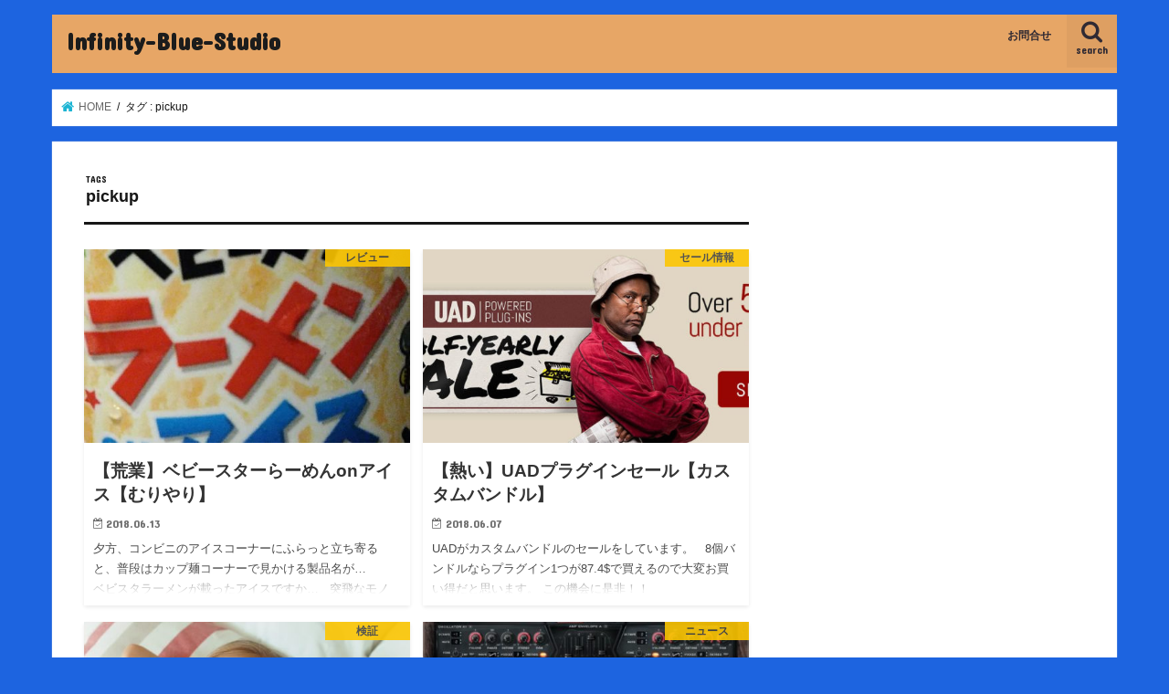

--- FILE ---
content_type: text/html; charset=UTF-8
request_url: https://infinity-blue-studio.com/tag/pickup/
body_size: 13422
content:
<!doctype html>
<html lang="ja"
	prefix="og: https://ogp.me/ns#" >

<head>
<meta charset="utf-8">
<meta http-equiv="X-UA-Compatible" content="IE=edge">

<meta name="HandheldFriendly" content="True">
<meta name="MobileOptimized" content="320">
<meta name="viewport" content="width=device-width, initial-scale=1"/>


<link rel="pingback" href="https://infinity-blue-studio.com/xmlrpc.php">

<!--[if IE]>
<![endif]-->


<meta name="google-site-verification" content="uyqG6ZW2ypmF8dmk5wJ9vNSU31zX9YgvpVfZ_A-KYrs" />


<script async src="//pagead2.googlesyndication.com/
pagead/js/adsbygoogle.js"></script>
<script>
(adsbygoogle = window.adsbygoogle || []).push({
google_ad_client: "pub-5546479717496916",
enable_page_level_ads: true
});
</script>

<script async src="//pagead2.googlesyndication.com/pagead/js/adsbygoogle.js"></script>
<script>
     (adsbygoogle = window.adsbygoogle || []).push({
          google_ad_client: "ca-pub-5546479717496916",
          enable_page_level_ads: true
     });
</script>


		<!-- All in One SEO 4.1.4.5 -->
		<title>pickup | Infinity-Blue-Studio</title>
		<meta name="robots" content="max-image-preview:large" />
		<link rel="canonical" href="https://infinity-blue-studio.com/tag/pickup/" />
		<link rel="next" href="https://infinity-blue-studio.com/tag/pickup/page/2/" />
		<script type="application/ld+json" class="aioseo-schema">
			{"@context":"https:\/\/schema.org","@graph":[{"@type":"WebSite","@id":"https:\/\/infinity-blue-studio.com\/#website","url":"https:\/\/infinity-blue-studio.com\/","name":"Infinity-Blue-Studio","description":"\u97f3\u697d\u30fb\u6c17\u306b\u306a\u308b\u4e8b\u3092(\u5e83\u304f\u6d45\u304f)\u691c\u8a3c\u30fb\u6bd4\u8f03\u30fb\u767a\u4fe1\u3059\u308b\u30d6\u30ed\u30b0","inLanguage":"ja","publisher":{"@id":"https:\/\/infinity-blue-studio.com\/#organization"}},{"@type":"Organization","@id":"https:\/\/infinity-blue-studio.com\/#organization","name":"Infinity-Blue-Studio","url":"https:\/\/infinity-blue-studio.com\/"},{"@type":"BreadcrumbList","@id":"https:\/\/infinity-blue-studio.com\/tag\/pickup\/#breadcrumblist","itemListElement":[{"@type":"ListItem","@id":"https:\/\/infinity-blue-studio.com\/#listItem","position":1,"item":{"@type":"WebPage","@id":"https:\/\/infinity-blue-studio.com\/","name":"\u30db\u30fc\u30e0","description":"\u97f3\u697d\u30fb\u6c17\u306b\u306a\u308b\u4e8b\u3092(\u5e83\u304f\u6d45\u304f)\u691c\u8a3c\u30fb\u6bd4\u8f03\u30fb\u767a\u4fe1\u3059\u308b\u30d6\u30ed\u30b0","url":"https:\/\/infinity-blue-studio.com\/"},"nextItem":"https:\/\/infinity-blue-studio.com\/tag\/pickup\/#listItem"},{"@type":"ListItem","@id":"https:\/\/infinity-blue-studio.com\/tag\/pickup\/#listItem","position":2,"item":{"@type":"WebPage","@id":"https:\/\/infinity-blue-studio.com\/tag\/pickup\/","name":"pickup","url":"https:\/\/infinity-blue-studio.com\/tag\/pickup\/"},"previousItem":"https:\/\/infinity-blue-studio.com\/#listItem"}]},{"@type":"CollectionPage","@id":"https:\/\/infinity-blue-studio.com\/tag\/pickup\/#collectionpage","url":"https:\/\/infinity-blue-studio.com\/tag\/pickup\/","name":"pickup | Infinity-Blue-Studio","inLanguage":"ja","isPartOf":{"@id":"https:\/\/infinity-blue-studio.com\/#website"},"breadcrumb":{"@id":"https:\/\/infinity-blue-studio.com\/tag\/pickup\/#breadcrumblist"}}]}
		</script>
		<script type="text/javascript" >
			window.ga=window.ga||function(){(ga.q=ga.q||[]).push(arguments)};ga.l=+new Date;
			ga('create', "UA-125341305-1", 'auto');
			ga('send', 'pageview');
		</script>
		<script async src="https://www.google-analytics.com/analytics.js"></script>
		<!-- All in One SEO -->

<link rel='dns-prefetch' href='//ajax.googleapis.com' />
<link rel='dns-prefetch' href='//fonts.googleapis.com' />
<link rel='dns-prefetch' href='//maxcdn.bootstrapcdn.com' />
<link rel='dns-prefetch' href='//s.w.org' />
<link rel="alternate" type="application/rss+xml" title="Infinity-Blue-Studio &raquo; フィード" href="https://infinity-blue-studio.com/feed/" />
<link rel="alternate" type="application/rss+xml" title="Infinity-Blue-Studio &raquo; コメントフィード" href="https://infinity-blue-studio.com/comments/feed/" />
<link rel="alternate" type="application/rss+xml" title="Infinity-Blue-Studio &raquo; pickup タグのフィード" href="https://infinity-blue-studio.com/tag/pickup/feed/" />
		<script type="text/javascript">
			window._wpemojiSettings = {"baseUrl":"https:\/\/s.w.org\/images\/core\/emoji\/13.1.0\/72x72\/","ext":".png","svgUrl":"https:\/\/s.w.org\/images\/core\/emoji\/13.1.0\/svg\/","svgExt":".svg","source":{"concatemoji":"https:\/\/infinity-blue-studio.com\/wp-includes\/js\/wp-emoji-release.min.js"}};
			!function(e,a,t){var n,r,o,i=a.createElement("canvas"),p=i.getContext&&i.getContext("2d");function s(e,t){var a=String.fromCharCode;p.clearRect(0,0,i.width,i.height),p.fillText(a.apply(this,e),0,0);e=i.toDataURL();return p.clearRect(0,0,i.width,i.height),p.fillText(a.apply(this,t),0,0),e===i.toDataURL()}function c(e){var t=a.createElement("script");t.src=e,t.defer=t.type="text/javascript",a.getElementsByTagName("head")[0].appendChild(t)}for(o=Array("flag","emoji"),t.supports={everything:!0,everythingExceptFlag:!0},r=0;r<o.length;r++)t.supports[o[r]]=function(e){if(!p||!p.fillText)return!1;switch(p.textBaseline="top",p.font="600 32px Arial",e){case"flag":return s([127987,65039,8205,9895,65039],[127987,65039,8203,9895,65039])?!1:!s([55356,56826,55356,56819],[55356,56826,8203,55356,56819])&&!s([55356,57332,56128,56423,56128,56418,56128,56421,56128,56430,56128,56423,56128,56447],[55356,57332,8203,56128,56423,8203,56128,56418,8203,56128,56421,8203,56128,56430,8203,56128,56423,8203,56128,56447]);case"emoji":return!s([10084,65039,8205,55357,56613],[10084,65039,8203,55357,56613])}return!1}(o[r]),t.supports.everything=t.supports.everything&&t.supports[o[r]],"flag"!==o[r]&&(t.supports.everythingExceptFlag=t.supports.everythingExceptFlag&&t.supports[o[r]]);t.supports.everythingExceptFlag=t.supports.everythingExceptFlag&&!t.supports.flag,t.DOMReady=!1,t.readyCallback=function(){t.DOMReady=!0},t.supports.everything||(n=function(){t.readyCallback()},a.addEventListener?(a.addEventListener("DOMContentLoaded",n,!1),e.addEventListener("load",n,!1)):(e.attachEvent("onload",n),a.attachEvent("onreadystatechange",function(){"complete"===a.readyState&&t.readyCallback()})),(n=t.source||{}).concatemoji?c(n.concatemoji):n.wpemoji&&n.twemoji&&(c(n.twemoji),c(n.wpemoji)))}(window,document,window._wpemojiSettings);
		</script>
		<style type="text/css">
img.wp-smiley,
img.emoji {
	display: inline !important;
	border: none !important;
	box-shadow: none !important;
	height: 1em !important;
	width: 1em !important;
	margin: 0 .07em !important;
	vertical-align: -0.1em !important;
	background: none !important;
	padding: 0 !important;
}
</style>
	<link rel='stylesheet' id='wp-block-library-css'  href='https://infinity-blue-studio.com/wp-includes/css/dist/block-library/style.min.css' type='text/css' media='all' />
<link rel='stylesheet' id='aalb_basics_css-css'  href='https://infinity-blue-studio.com/wp-content/plugins/amazon-associates-link-builder/css/aalb_basics.css' type='text/css' media='all' />
<link rel='stylesheet' id='contact-form-7-css'  href='https://infinity-blue-studio.com/wp-content/plugins/contact-form-7/includes/css/styles.css' type='text/css' media='all' />
<link rel='stylesheet' id='toc-screen-css'  href='https://infinity-blue-studio.com/wp-content/plugins/table-of-contents-plus/screen.min.css' type='text/css' media='all' />
<link rel='stylesheet' id='style-css'  href='https://infinity-blue-studio.com/wp-content/themes/jstork/style.css' type='text/css' media='all' />
<link rel='stylesheet' id='child-style-css'  href='https://infinity-blue-studio.com/wp-content/themes/jstork_custom/style.css' type='text/css' media='all' />
<link rel='stylesheet' id='slick-css'  href='https://infinity-blue-studio.com/wp-content/themes/jstork/library/css/slick.css' type='text/css' media='all' />
<link rel='stylesheet' id='shortcode-css'  href='https://infinity-blue-studio.com/wp-content/themes/jstork/library/css/shortcode.css' type='text/css' media='all' />
<link rel='stylesheet' id='gf_Concert-css'  href='//fonts.googleapis.com/css?family=Concert+One' type='text/css' media='all' />
<link rel='stylesheet' id='gf_Lato-css'  href='//fonts.googleapis.com/css?family=Lato' type='text/css' media='all' />
<link rel='stylesheet' id='fontawesome-css'  href='//maxcdn.bootstrapcdn.com/font-awesome/4.7.0/css/font-awesome.min.css' type='text/css' media='all' />
<link rel='stylesheet' id='remodal-css'  href='https://infinity-blue-studio.com/wp-content/themes/jstork/library/css/remodal.css' type='text/css' media='all' />
<link rel='stylesheet' id='animate-css'  href='https://infinity-blue-studio.com/wp-content/themes/jstork/library/css/animate.min.css' type='text/css' media='all' />
<link rel='stylesheet' id='amazonjs-css'  href='https://infinity-blue-studio.com/wp-content/plugins/amazonjs/css/amazonjs.css' type='text/css' media='all' />
<link rel='stylesheet' id='tablepress-default-css'  href='https://infinity-blue-studio.com/wp-content/tablepress-combined.min.css' type='text/css' media='all' />
<script type='text/javascript' src='//ajax.googleapis.com/ajax/libs/jquery/1.12.4/jquery.min.js' id='jquery-js'></script>
<link rel="https://api.w.org/" href="https://infinity-blue-studio.com/wp-json/" /><link rel="alternate" type="application/json" href="https://infinity-blue-studio.com/wp-json/wp/v2/tags/20" /><link rel="EditURI" type="application/rsd+xml" title="RSD" href="https://infinity-blue-studio.com/xmlrpc.php?rsd" />
<link rel="wlwmanifest" type="application/wlwmanifest+xml" href="https://infinity-blue-studio.com/wp-includes/wlwmanifest.xml" /> 

<style type="text/css">
body{color: #161616;}
a, #breadcrumb li.bc_homelink a::before, .authorbox .author_sns li a::before{color: #1BB4D3;}
a:hover{color: #E69B9B;}
.article-footer .post-categories li a,.article-footer .tags a,.accordionBtn{  background: #1BB4D3;  border-color: #1BB4D3;}
.article-footer .tags a{color:#1BB4D3; background: none;}
.article-footer .post-categories li a:hover,.article-footer .tags a:hover,.accordionBtn.active{ background:#E69B9B;  border-color:#E69B9B;}
input[type="text"],input[type="password"],input[type="datetime"],input[type="datetime-local"],input[type="date"],input[type="month"],input[type="time"],input[type="week"],input[type="number"],input[type="email"],input[type="url"],input[type="search"],input[type="tel"],input[type="color"],select,textarea,.field { background-color: #ffffff;}
.header{color: #141414;}
.bgfull .header,.header.bg,.header #inner-header,.menu-sp{background: #e8a766;}
#logo a{color: #1c1c1c;}
#g_nav .nav li a,.nav_btn,.menu-sp a,.menu-sp a,.menu-sp > ul:after{color: #312a33;}
#logo a:hover,#g_nav .nav li a:hover,.nav_btn:hover{color:#212fce;}
@media only screen and (min-width: 768px) {
.nav > li > a:after{background: #212fce;}
.nav ul {background: #666666;}
#g_nav .nav li ul.sub-menu li a{color: #f7f7f7;}
}
@media only screen and (max-width: 1165px) {
.site_description{background: #e8a766; color: #141414;}
}
#inner-content, #breadcrumb, .entry-content blockquote:before, .entry-content blockquote:after{background: #ffffff}
.top-post-list .post-list:before{background: #1BB4D3;}
.widget li a:after{color: #1BB4D3;}
.entry-content h2,.widgettitle,.accordion::before{background: #1bb4d3; color: #ffffff;}
.entry-content h3{border-color: #1bb4d3;}
.h_boader .entry-content h2{border-color: #1bb4d3; color: #161616;}
.h_balloon .entry-content h2:after{border-top-color: #1bb4d3;}
.entry-content ul li:before{ background: #1bb4d3;}
.entry-content ol li:before{ background: #1bb4d3;}
.post-list-card .post-list .eyecatch .cat-name,.top-post-list .post-list .eyecatch .cat-name,.byline .cat-name,.single .authorbox .author-newpost li .cat-name,.related-box li .cat-name,.carouselwrap .cat-name,.eyecatch .cat-name{background: #fcc602; color:  #444444;}
ul.wpp-list li a:before{background: #1bb4d3; color: #ffffff;}
.readmore a{border:1px solid #1BB4D3;color:#1BB4D3;}
.readmore a:hover{background:#1BB4D3;color:#fff;}
.btn-wrap a{background: #1BB4D3;border: 1px solid #1BB4D3;}
.btn-wrap a:hover{background: #E69B9B;border-color: #E69B9B;}
.btn-wrap.simple a{border:1px solid #1BB4D3;color:#1BB4D3;}
.btn-wrap.simple a:hover{background:#1BB4D3;}
.blue-btn, .comment-reply-link, #submit { background-color: #1BB4D3; }
.blue-btn:hover, .comment-reply-link:hover, #submit:hover, .blue-btn:focus, .comment-reply-link:focus, #submit:focus {background-color: #E69B9B; }
#sidebar1{color: #444444;}
.widget:not(.widget_text) a{color:#666666;}
.widget:not(.widget_text) a:hover{color:#999999;}
.bgfull #footer-top,#footer-top .inner,.cta-inner{background-color: #666666; color: #CACACA;}
.footer a,#footer-top a{color: #f7f7f7;}
#footer-top .widgettitle{color: #CACACA;}
.bgfull .footer,.footer.bg,.footer .inner {background-color: #666666;color: #CACACA;}
.footer-links li a:before{ color: #e8a766;}
.pagination a, .pagination span,.page-links a{border-color: #1BB4D3; color: #1BB4D3;}
.pagination .current,.pagination .current:hover,.page-links ul > li > span{background-color: #1BB4D3; border-color: #1BB4D3;}
.pagination a:hover, .pagination a:focus,.page-links a:hover, .page-links a:focus{background-color: #1BB4D3; color: #fff;}
</style>
<style type="text/css" id="custom-background-css">
body.custom-background { background-color: #1d64e0; }
</style>
	<link rel="icon" href="https://infinity-blue-studio.com/wp-content/uploads/2021/12/cropped-jixA-_C2_400x400-32x32.jpg" sizes="32x32" />
<link rel="icon" href="https://infinity-blue-studio.com/wp-content/uploads/2021/12/cropped-jixA-_C2_400x400-192x192.jpg" sizes="192x192" />
<link rel="apple-touch-icon" href="https://infinity-blue-studio.com/wp-content/uploads/2021/12/cropped-jixA-_C2_400x400-180x180.jpg" />
<meta name="msapplication-TileImage" content="https://infinity-blue-studio.com/wp-content/uploads/2021/12/cropped-jixA-_C2_400x400-270x270.jpg" />
		<style type="text/css" id="wp-custom-css">
			/* フォローボタン1*/
.flw_btn1 {
display: inline-block;
margin:2px;
padding: 0.5em 1em;
font-size: 11px !important;
text-align: center;
text-decoration: none;
width: 105px;
border-radius: 3px;
transition: .4s;
}
.flw_btn1.fb {
color: #fff !important;
border: solid 2px #6680d8 !important;
background: #6680d8 !important;
}
.flw_btn1.fb:hover {
color: #6680d8 !important;
border: solid 2px #6680d8 !important;
background: #fff !important;
}
.flw_btn1.htb {
color: #fff !important;
border: solid 2px #49a8fb !important;
background: #49a8fb !important;
}
.flw_btn1.htb:hover {
color: #49a8fb !important;
border: solid 2px #49a8fb !important;
background: #fff !important;
}
.flw_btn1.tw {
color: #fff !important;
border: solid 2px #22b8ff !important;
background: #22b8ff !important;
}
.flw_btn1.tw:hover {
color: #22b8ff !important;
border: solid 2px #22b8ff !important;
background: #fff !important;
}
.flw_btn1.pkt {
color: #fff !important;
border: solid 2px #ff6d82 !important;
background: #ff6d82 !important;
}
.flw_btn1.pkt:hover {
color: #ff6d82 !important;
border: solid 2px #ff6d82 !important;
background: #fff !important;
}
.flw_btn1.fdly {
color: #fff !important;
border: solid 2px #6cc655 !important;
background: #6cc655 !important;
}
.flw_btn1.fdly:hover {
color: #6cc655 !important;
border: solid 2px #6cc655 !important;
background: #fff !important;
}
.flw_btn1.gp {
color: #fff !important;
border: solid 2px #fd6969 !important;
background: #fd6969 !important;
}
.flw_btn1.gp:hover {
color: #fd6969 !important;
border: solid 2px #fd6969 !important;
background: #fff !important;
}
.flw_btn1.ist {
color: #fff !important;
border: solid 2px #e84cb6 !important;
background: #e84cb6 !important;
}
.flw_btn1.ist:hover {
color: #e84cb6 !important;
border: solid 2px #e84cb6 !important;
background: #fff !important;
}
.flw_btn1.cnt {
color: #fff !important;
border: solid 2px #878484 !important;
background: #878484 !important;
}
.flw_btn1.cnt:hover {
color: #878484 !important;
border: solid 2px #878484 !important;
background: #fff !important;
}

/*Amazon Associates Link Builder*/
.amazon_item {
  font-size: 14px;
  padding: 10px;
  position: relative;
  display: block;
  color: #333;
}
.amazon_item a {
  color: #e47911;
  text-decoration: none;
}
.amazon_item a:hover {
  color: #996633;
}
.amazon_item * {
  margin: 0;
  padding: 0;
  border: 0;
}
.amazon_item .amazon_image {
  display: block;
  float: left;
  margin-right: 10px;
  width:112px;
  height:160px;
  text-align:center;
}
.amazon_item .amazon_image img {
  width: auto;
  height: auto;
  max-width: 100%;
  max-height:100%;
}
.amazon_item .amazon_info {
  display: block;
  overflow: hidden;
  margin-left: 122px;
}
.amazon_item amp-img{
  display: inline-block;
  width: 100%;
  height:100%;
}
.amazon_item .amazon_info .amazon_title {
  margin: 0 0 5px;
  padding: 0;
  font-size: 1.2em;
  font-weight: bold;
  clear: none;
  border: none;
}
.amazon_item .amazon_info ul {
  list-style: none;
  margin: 0;
  padding: 0;
}
.amazon_item .amazon_info ul li {
  list-style: none;
  line-height: 1.5em;
  font-size: 1em;
  margin: 0;
  padding: 0;
}
.amazon_item .amazon_info ul li b {
  margin-right: .5em;
  color: #555;
  font-weight: normal;
}
.amazon_item .amazon_info .amazon_price {
  color: #900;
}
.amazon_item .amazon_info .amazon_price span {
  color: #666;
  margin-left: .5em;
}
.amazon_item .amazon_info .amazon_prime {
    position: absolute;
}
.amazon_item .amazon_review {
  padding: 0;
  width: 100%;
  height:150px;
}
.amazon_item .amazon_footer {
  clear: both;
}
.amazon_footer {
  margin-bottom: 20px; 
}
.amazon_book .amazon_info ul,
.amazon_music .amazon_info ul {
  margin-top: 0.5em;
}
.amazon_book .amazon_info ul li,
.amazon_music .amazon_info ul li {
  line-height: 1.6em;
}
.amazon_button a{
  background: #f6ce50;
  color: #000;
  font-size: 14px;
  padding: 7px 15px 5px;
  border-radius: 5px;
  border-bottom: 3px solid #e3b628;
  margin-top: 10px;
  width: auto;
  text-align: center;
  display: block;
  font-weight: bold;
}
.amazon_info img{
  margin-bottom: 5px;
  padding: 0;
  border: 0; 
}
@media (max-width: 720px) {
  .amazon_item .amazon_info {
    margin-bottom: 10px;
  }
  .amazon_item .amazon_review {
   display: none;
  }
}
@media (max-width: 480px) {
  .amazon_item img {
    width: 60px;
    max-width: 60px;
  }
  .amazon_item .amazon_info {
    margin-left: 70px;/* !important;*/
  }
  .amazon_item .amazon_info .amazon_title a {
    font-size: 0.9em;
  }
  .amazon_item .amazon_info ul li {
    font-size: 0.9em;
  }
 .amazon_item .amazon_review {
   display: none;
  }
}
.pc-ad-header{
	font-size: 16px;
	font-weight:bolder;
	border-bottom: double 5px #FFC778;
}
.icon-prime-all {
    background: url("https://images-na.ssl-images-amazon.com/images/G/01/AUIClients/AmazonUIBaseCSS-sprite_2x_weblab_AUI_100106_T1-4e9f4ae74b1b576e5f55de370aae7aedaedf390d._V2_.png") no-repeat;
    display: inline-block;
    margin-top: -1px;
    vertical-align: middle;
    background-position: -192px -911px;
    background-size: 560px 938px;
    width: 52px;
    height: 15px;
}		</style>
		</head>

<body class="archive tag tag-pickup tag-20 custom-background bgnormal pannavi_on h_default sidebarright date_on">
	<div id="container">

<header class="header animated fadeIn " role="banner">
<div id="inner-header" class="wrap cf">
<div id="logo" class="gf fs_s">
<p class="h1 text"><a href="https://infinity-blue-studio.com">Infinity-Blue-Studio</a></p>
</div>

<a href="#searchbox" data-remodal-target="searchbox" class="nav_btn search_btn"><span class="text gf">search</span></a>

<nav id="g_nav" role="navigation">
<ul id="menu-%e3%81%8a%e5%95%8f%e3%81%84%e5%90%88%e3%82%8f%e3%81%9b" class="nav top-nav cf"><li id="menu-item-300" class="menu-item menu-item-type-post_type menu-item-object-page menu-item-300"><a href="https://infinity-blue-studio.com/%e3%81%8a%e5%95%8f%e5%90%88%e3%81%9b/">お問合せ</a></li>
</ul></nav>

<a href="#spnavi" data-remodal-target="spnavi" class="nav_btn"><span class="text gf">menu</span></a>



</div>
</header>


<div class="remodal" data-remodal-id="spnavi" data-remodal-options="hashTracking:false">
<button data-remodal-action="close" class="remodal-close"><span class="text gf">CLOSE</span></button>
<ul id="menu-%e3%81%8a%e5%95%8f%e3%81%84%e5%90%88%e3%82%8f%e3%81%9b-1" class="sp_g_nav nav top-nav cf"><li class="menu-item menu-item-type-post_type menu-item-object-page menu-item-300"><a href="https://infinity-blue-studio.com/%e3%81%8a%e5%95%8f%e5%90%88%e3%81%9b/">お問合せ</a></li>
</ul><button data-remodal-action="close" class="remodal-close"><span class="text gf">CLOSE</span></button>
</div>




<div class="remodal searchbox" data-remodal-id="searchbox" data-remodal-options="hashTracking:false">
<div class="search cf"><dl><dt>キーワードで記事を検索</dt><dd><form role="search" method="get" id="searchform" class="searchform cf" action="https://infinity-blue-studio.com/" >
		<input type="search" placeholder="検索する" value="" name="s" id="s" />
		<button type="submit" id="searchsubmit" ><i class="fa fa-search"></i></button>
		</form></dd></dl></div>
<button data-remodal-action="close" class="remodal-close"><span class="text gf">CLOSE</span></button>
</div>






<div id="breadcrumb" class="breadcrumb inner wrap cf"><ul itemscope itemtype="http://schema.org/BreadcrumbList"><li itemprop="itemListElement" itemscope itemtype="http://schema.org/ListItem" class="bc_homelink"><a itemprop="item" href="https://infinity-blue-studio.com/"><span itemprop="name"> HOME</span></a><meta itemprop="position" content="1" /></li><li itemprop="itemListElement" itemscope itemtype="http://schema.org/ListItem"><span itemprop="name">タグ : pickup</span><meta itemprop="position" content="2" /></li></ul></div><div id="content">
<div id="inner-content" class="wrap cf">
<main id="main" class="m-all t-all d-5of7 cf" role="main">
<div class="archivettl">
<h1 class="archive-title ttl-tags h2">
pickup</h1>
</div>

		<div class="post-list-card cf">


<article class="post-list cf animated fadeIn post-243 post type-post status-publish format-standard has-post-thumbnail category-4 tag-pickup tag-70 tag-69 tag-on article cf" role="article">
<a href="https://infinity-blue-studio.com/2018/06/13/%e3%80%90%e8%8d%92%e6%a5%ad%e3%80%91%e3%83%99%e3%83%93%e3%83%bc%e3%82%b9%e3%82%bf%e3%83%bc%e3%82%89%e3%83%bc%e3%82%81%e3%82%93on%e3%82%a2%e3%82%a4%e3%82%b9%e3%80%90%e3%82%80%e3%82%8a%e3%82%84%e3%82%8a/" rel="bookmark" title="【荒業】ベビースターらーめんonアイス【むりやり】">


<figure class="eyecatch">
<img width="486" height="290" src="https://infinity-blue-studio.com/wp-content/uploads/2018/06/Screenshot_20180613-125155_1-486x290.jpg" class="attachment-home-thum size-home-thum wp-post-image" alt="" loading="lazy" /><span class="cat-name cat-id-4">レビュー</span>
</figure>

<section class="entry-content cf">
<h1 class="h2 entry-title">【荒業】ベビースターらーめんonアイス【むりやり】</h1>

<p class="byline entry-meta vcard">
<span class="date gf updated">2018.06.13</span>
<span class="writer name author"><span class="fn">yosaku</span></span>
</p>

<div class="description"><p>夕方、コンビニのアイスコーナーにふらっと立ち寄ると、普段はカップ麺コーナーで見かける製品名が… &nbsp; &nbsp; &nbsp; ベビスタラーメンが載ったアイスですか… &nbsp; 突飛なモノは好きなので買いま&#8230;</p>
</div>

</section>
</a>
</article>


<article class="post-list cf animated fadeIn post-219 post type-post status-publish format-standard has-post-thumbnail category-3 tag-pickup tag-plugging tag-uad2 tag-60 article cf" role="article">
<a href="https://infinity-blue-studio.com/2018/06/07/%e3%80%90%e7%86%b1%e3%81%84%e3%80%91uad%e3%83%97%e3%83%a9%e3%82%b0%e3%82%a4%e3%83%b3%e3%82%bb%e3%83%bc%e3%83%ab%e3%80%90%e3%82%ab%e3%82%b9%e3%82%bf%e3%83%a0%e3%83%90%e3%83%b3%e3%83%89%e3%83%ab/" rel="bookmark" title="【熱い】UADプラグインセール【カスタムバンドル】">


<figure class="eyecatch">
<img width="486" height="290" src="https://infinity-blue-studio.com/wp-content/uploads/2018/06/unnamed-486x290.jpg" class="attachment-home-thum size-home-thum wp-post-image" alt="" loading="lazy" /><span class="cat-name cat-id-3">セール情報</span>
</figure>

<section class="entry-content cf">
<h1 class="h2 entry-title">【熱い】UADプラグインセール【カスタムバンドル】</h1>

<p class="byline entry-meta vcard">
<span class="date gf updated">2018.06.07</span>
<span class="writer name author"><span class="fn">yosaku</span></span>
</p>

<div class="description"><p>UADがカスタムバンドルのセールをしています。 &nbsp; 8個バンドルならプラグイン1つが87.4$で買えるので大変お買い得だと思います。 この機会に是非！！ https://www.uaudio.jp/half-y&#8230;</p>
</div>

</section>
</a>
</article>


<article class="post-list cf animated fadeIn post-215 post type-post status-publish format-standard has-post-thumbnail category-10 tag-pickup article cf" role="article">
<a href="https://infinity-blue-studio.com/2018/05/25/%e3%80%90%e8%a8%80%e3%82%8f%e3%82%8c%e3%81%a6%e3%81%bf%e3%82%8c%e3%81%b0%e3%80%91%e5%a4%a7%e4%ba%ba%e3%81%ab%e3%81%aa%e3%81%a3%e3%81%a6%e3%81%8b%e3%82%89%e3%81%ae%e9%9f%b3%e6%a5%bd%e3%81%ae/" rel="bookmark" title="【言われてみれば…】大人になってからの音楽の好みは14歳の時に聴いた音楽で形成されている【そんな気も…】">


<figure class="eyecatch">
<img width="486" height="290" src="https://infinity-blue-studio.com/wp-content/uploads/2018/05/childlistenmusic-e1518972690671-486x290.jpg" class="attachment-home-thum size-home-thum wp-post-image" alt="" loading="lazy" /><span class="cat-name cat-id-10">検証</span>
</figure>

<section class="entry-content cf">
<h1 class="h2 entry-title">【言われてみれば…】大人になってからの音楽の好みは14歳の時に聴いた音楽で形成されている【そんな気も…】</h1>

<p class="byline entry-meta vcard">
<span class="date gf updated">2018.05.25</span>
<span class="writer name author"><span class="fn">yosaku</span></span>
</p>

<div class="description"><p>大人になってからの音楽の好みは14歳の時に聴いた音楽で形成されている とても興味深い記事を見つけました。 男性の場合、13-16歳の時にリリースされた音楽 女性の場合、11-14歳の時にリリースされた音楽 に大人になって&#8230;</p>
</div>

</section>
</a>
</article>


<article class="post-list cf animated fadeIn post-210 post type-post status-publish format-standard has-post-thumbnail category-29 tag-pickup tag-sylenth1 tag-ver-3-040 article cf" role="article">
<a href="https://infinity-blue-studio.com/2018/05/24/%e3%80%90%e7%94%bb%e9%9d%a2%e7%b8%ae%e5%b0%8f%e3%80%91sylenth1-ver3-040%e5%85%ac%e9%96%8b%e3%80%90%e3%80%91/" rel="bookmark" title="【アップデート】sylenth1 ver3.040【縮小拡大】">


<figure class="eyecatch">
<img width="486" height="290" src="https://infinity-blue-studio.com/wp-content/uploads/2018/05/Lennar-Digital-Sylenth1-Scott-Kane-Dark-skin-700x456-486x290.jpg" class="attachment-home-thum size-home-thum wp-post-image" alt="" loading="lazy" /><span class="cat-name cat-id-29">ニュース</span>
</figure>

<section class="entry-content cf">
<h1 class="h2 entry-title">【アップデート】sylenth1 ver3.040【縮小拡大】</h1>

<p class="byline entry-meta vcard">
<span class="date gf updated">2018.05.24</span>
<span class="writer name author"><span class="fn">yosaku</span></span>
</p>

<div class="description"><p>画面を縮小したり拡大したりできるようになりました！ スキンも追加されています。</p>
</div>

</section>
</a>
</article>


<article class="post-list cf animated fadeIn post-192 post type-post status-publish format-standard has-post-thumbnail category-3 tag-pickup tag-spectrasonics tag-trilian tag-52 tag-53 article cf" role="article">
<a href="https://infinity-blue-studio.com/2018/05/22/%e3%80%90%e5%9e%a2%e6%8a%9c%e3%81%91%e3%81%9f%e3%82%b5%e3%82%a6%e3%83%b3%e3%83%89%e3%80%91trilian%e3%82%bb%e3%83%bc%e3%83%ab%e3%80%90%e3%83%99%e3%83%bc%e3%82%b9%e5%b0%82%e9%96%80%e9%9f%b3%e6%ba%90/" rel="bookmark" title="【垢抜けたサウンド】Trilianセール【ベース専門音源】">


<figure class="eyecatch">
<img width="486" height="290" src="https://infinity-blue-studio.com/wp-content/uploads/2018/05/product_12027-486x290.jpg" class="attachment-home-thum size-home-thum wp-post-image" alt="" loading="lazy" /><span class="cat-name cat-id-3">セール情報</span>
</figure>

<section class="entry-content cf">
<h1 class="h2 entry-title">【垢抜けたサウンド】Trilianセール【ベース専門音源】</h1>

<p class="byline entry-meta vcard">
<span class="date gf updated">2018.05.22</span>
<span class="writer name author"><span class="fn">yosaku</span></span>
</p>

<div class="description"><p>Trilianがセール中です。(6/19まで) omnisphire2、MASSIVEのベース系サウンドと比較すると、音の輪郭がわかりやすく抜けてくる印象があります。 また生ベース、エレキベースの音も入っています。 &#038;n&#8230;</p>
</div>

</section>
</a>
</article>


<article class="post-list cf animated fadeIn post-180 post type-post status-publish format-standard has-post-thumbnail category-4 tag-kick-start tag-pickup tag-suntory tag-46 tag-47 tag-48 article cf" role="article">
<a href="https://infinity-blue-studio.com/2018/05/17/%e3%80%90%e8%87%aa%e8%b2%a9%e6%a9%9f%e9%99%90%e5%ae%9a%e3%80%91suntory-kick-start%e3%80%90%e3%82%a8%e3%83%8a%e3%82%b8%e3%83%bc%e3%83%89%e3%83%aa%e3%83%b3%e3%82%af%e3%80%91/" rel="bookmark" title="【自販機限定】SUNTORY KICK START【エナジードリンク】">


<figure class="eyecatch">
<img width="150" height="200" src="https://infinity-blue-studio.com/wp-content/uploads/2018/05/sbf0642-1.jpg" class="attachment-home-thum size-home-thum wp-post-image" alt="" loading="lazy" /><span class="cat-name cat-id-4">レビュー</span>
</figure>

<section class="entry-content cf">
<h1 class="h2 entry-title">【自販機限定】SUNTORY KICK START【エナジードリンク】</h1>

<p class="byline entry-meta vcard">
<span class="date gf updated">2018.05.17</span>
<span class="writer name author"><span class="fn">yosaku</span></span>
</p>

<div class="description"><p>駅のホームを歩いてると自販機に見慣れない飲み物がありました。 マウンテンデュー系列のエナジードリンクでしょうか？ カフェインの量は100ml中19mgと、モンスター○エナジーと比較するとかなり少なめです。 味に関しては、&#8230;</p>
</div>

</section>
</a>
</article>


<article class="post-list cf animated fadeIn post-171 post type-post status-publish format-standard has-post-thumbnail category-10 tag-mms tag-marbel tag-pickup tag-40 tag-38 tag-39 tag-42 article cf" role="article">
<a href="https://infinity-blue-studio.com/2018/05/15/%e3%80%90%e5%85%83%e7%a5%96%e3%80%91mm%e4%b8%80%e8%a2%8b%e3%81%ae%e3%83%81%e3%83%a7%e3%82%b3%e3%81%ae%e8%89%b2%e3%81%ae%e9%85%8d%e5%88%86%e3%81%ab%e3%81%a4%e3%81%84%e3%81%a6%e3%80%90%e3%83%9e/" rel="bookmark" title="【元祖】m&#038;ms一袋のチョコの色の配分について【マーブルチョコ】">


<figure class="eyecatch">
<img width="476" height="204" src="https://infinity-blue-studio.com/wp-content/uploads/2018/05/img_pack_single_new.png" class="attachment-home-thum size-home-thum wp-post-image" alt="" loading="lazy" srcset="https://infinity-blue-studio.com/wp-content/uploads/2018/05/img_pack_single_new.png 476w, https://infinity-blue-studio.com/wp-content/uploads/2018/05/img_pack_single_new-300x129.png 300w" sizes="(max-width: 476px) 100vw, 476px" /><span class="cat-name cat-id-10">検証</span>
</figure>

<section class="entry-content cf">
<h1 class="h2 entry-title">【元祖】m&#038;ms一袋のチョコの色の配分について【マーブルチョコ】</h1>

<p class="byline entry-meta vcard">
<span class="date gf updated">2018.05.15</span>
<span class="writer name author"><span class="fn">yosaku</span></span>
</p>

<div class="description"><p>このマーブルチョコは私が生まれた時からスーパーなどでよく見かけていました。 最近Netflixでアイアンフィストを観ているのですが、主人公がm&amp;msの茶色だけを食べて知人女性に郵送するというシーンを目にしてふと私&#8230;</p>
</div>

</section>
</a>
</article>


<article class="post-list cf animated fadeIn post-161 post type-post status-publish format-standard has-post-thumbnail category-3 tag-pickup tag-uad tag-2 article cf" role="article">
<a href="https://infinity-blue-studio.com/2018/05/08/%e3%80%90harrison32c%e3%82%82%e3%80%91uad%e3%82%bb%ef%bd%9e%e3%83%ab%e3%80%90api500%e3%82%82%e3%80%91/" rel="bookmark" title="【Harrison32Cも】UADセ～ル【EMT250も】">


<figure class="eyecatch">
<img width="486" height="290" src="https://infinity-blue-studio.com/wp-content/uploads/2018/05/unnamed-486x290.jpg" class="attachment-home-thum size-home-thum wp-post-image" alt="" loading="lazy" /><span class="cat-name cat-id-3">セール情報</span>
</figure>

<section class="entry-content cf">
<h1 class="h2 entry-title">【Harrison32Cも】UADセ～ル【EMT250も】</h1>

<p class="byline entry-meta vcard">
<span class="date gf updated">2018.05.08</span>
<span class="writer name author"><span class="fn">yosaku</span></span>
</p>

<div class="description"><p>UADがセール中です！！ しかも今回のセールは個人的に熱いプラグインがセールになっています Voice of godはベースやキックなど低音専門のスペシャリストです。 曲中で埋もれがちなキックもこれがあれば前に出せます。&#8230;</p>
</div>

</section>
</a>
</article>


<article class="post-list cf animated fadeIn post-154 post type-post status-publish format-standard has-post-thumbnail category-4 tag-pickup tag-34 tag-35 article cf" role="article">
<a href="https://infinity-blue-studio.com/2018/05/07/%e3%80%90%e7%be%8e%e5%91%b3%e3%81%97%e3%81%84%e3%81%ae%ef%bc%9f%e3%80%91%e3%83%81%e3%83%a7%e3%82%b3%e3%83%9f%e3%83%b3%e3%83%88%e3%82%a2%e3%82%a4%e3%82%b9%e3%81%ae%e3%83%ac%e3%83%93%e3%83%a5%e3%83%bc/" rel="bookmark" title="【美味しいの？】チョコミントアイスのレビュー【挑戦】">


<figure class="eyecatch">
<img width="486" height="290" src="https://infinity-blue-studio.com/wp-content/uploads/2018/05/P_20180506_140720_vHDR_Auto-2-486x290.jpg" class="attachment-home-thum size-home-thum wp-post-image" alt="" loading="lazy" /><span class="cat-name cat-id-4">レビュー</span>
</figure>

<section class="entry-content cf">
<h1 class="h2 entry-title">【美味しいの？】チョコミントアイスのレビュー【挑戦】</h1>

<p class="byline entry-meta vcard">
<span class="date gf updated">2018.05.07</span>
<span class="writer name author"><span class="fn">yosaku</span></span>
</p>

<div class="description"><p>気候が暖かくなってくるとともにコンビニに姿を表すチョコミントアイス。 今まで私はフレーバー名が表している「甘さ」と「爽やかさ」の共存というものに未知の恐怖を感じていました。 宇宙人と接する時の気持ちと似たような感覚でしょ&#8230;</p>
</div>

</section>
</a>
</article>


<article class="post-list cf animated fadeIn post-150 post type-post status-publish format-standard has-post-thumbnail category-29 tag-gibson tag-pickup tag-32 article cf" role="article">
<a href="https://infinity-blue-studio.com/2018/05/02/%e3%80%90%e8%80%81%e8%88%97%e3%80%91gibson%e7%b5%8c%e5%96%b6%e7%a0%b4%e7%b6%bb%e3%80%90%e3%82%ae%e3%82%bf%e3%83%bc%e3%83%a1%e3%83%bc%e3%82%ab%e3%83%bc%e3%80%91/" rel="bookmark" title="【老舗】Gibson経営破綻【ギターメーカー】">


<figure class="eyecatch">
<img width="300" height="290" src="https://infinity-blue-studio.com/wp-content/uploads/2018/05/Gibson-300x290.png" class="attachment-home-thum size-home-thum wp-post-image" alt="" loading="lazy" /><span class="cat-name cat-id-29">ニュース</span>
</figure>

<section class="entry-content cf">
<h1 class="h2 entry-title">【老舗】Gibson経営破綻【ギターメーカー】</h1>

<p class="byline entry-meta vcard">
<span class="date gf updated">2018.05.02</span>
<span class="writer name author"><span class="fn">yosaku</span></span>
</p>

<div class="description"><p>https://search.yahoo.co.jp/amp/s/m.huffingtonpost.jp/amp/2018/05/01/gibson-guitars-going-bankrupt_a_23424908/%&#8230;</p>
</div>

</section>
</a>
</article>



</div>
	
<nav class="pagination cf"><ul class='page-numbers'>
	<li><span aria-current="page" class="page-numbers current">1</span></li>
	<li><a class="page-numbers" href="https://infinity-blue-studio.com/tag/pickup/page/2/">2</a></li>
	<li><a class="next page-numbers" href="https://infinity-blue-studio.com/tag/pickup/page/2/">></a></li>
</ul>
</nav>

</main>
<div id="sidebar1" class="sidebar m-all t-all d-2of7 cf" role="complementary">

<div id="text-4" class="widget widget_text">			<div class="textwidget"><p><script async src="//pagead2.googlesyndication.com/pagead/js/adsbygoogle.js"></script><!-- infinity-blue-studio　サイドバー右上 --><ins class="adsbygoogle" style="display: block;" data-ad-client="ca-pub-5546479717496916" data-ad-slot="5100231054" data-ad-format="auto" data-full-width-responsive="true"></ins><script>(adsbygoogle = window.adsbygoogle || []).push({});</script></p>
</div>
		</div><div id="custom_html-11" class="widget_text widget widget_custom_html"><div class="textwidget custom-html-widget"><script async src="https://pagead2.googlesyndication.com/pagead/js/adsbygoogle.js?client=ca-pub-5546479717496916"
     crossorigin="anonymous"></script>
<!-- トップ右上広告や！ -->
<ins class="adsbygoogle"
     style="display:block"
     data-ad-client="ca-pub-5546479717496916"
     data-ad-slot="2897864843"
     data-ad-format="auto"
     data-full-width-responsive="true"></ins>
<script>
     (adsbygoogle = window.adsbygoogle || []).push({});
</script></div></div><div id="custom_html-2" class="widget_text widget widget_custom_html"><div class="textwidget custom-html-widget"><!--twitter-->
<a class="flw_btn1 tw" href="https://twitter.com/yosaku_ibs"><i class="fa fa-twitter"></i> Twitter</a>
</div></div><div id="custom_html-5" class="widget_text widget widget_custom_html"><div class="textwidget custom-html-widget"><a href="https://px.a8.net/svt/ejp?a8mat=2ZRI6P+E0A6XM+3TXU+5ZMCH" target="_blank" rel="nofollow noopener">
<img border="0" width="728" height="90" alt="" src="https://www20.a8.net/svt/bgt?aid=181002193847&wid=002&eno=01&mid=s00000017877001006000&mc=1"></a>
<img border="0" width="1" height="1" src="https://www17.a8.net/0.gif?a8mat=2ZRI6P+E0A6XM+3TXU+5ZMCH" alt=""></div></div><div id="custom_html-7" class="widget_text widget widget_custom_html"><div class="textwidget custom-html-widget"><a href="https://audiostock.jp/artists/38154" target="_blank" rel="noopener"><img src="https://audiostock.jp/assets/as_banner/banner_200_40_01.png" alt="AudiostockでBGM・効果音を販売中！" ></a></div></div><div id="recent-posts-4" class="widget widget_recent_entries"><h4 class="widgettitle"><span>新着記事</span></h4>			<ul>
								
				<li>
					<a class="cf" href="https://infinity-blue-studio.com/2021/08/05/%e3%80%90bios%e8%b5%b7%e5%8b%95%e4%b8%8d%e5%8f%af%e3%80%91%e7%a0%82%e5%b5%90%e3%81%8c%e8%a1%a8%e7%a4%ba%e3%81%95%e3%82%8c%e3%81%a6%e8%b5%b7%e5%8b%95%e3%81%a7%e3%81%8d%e3%81%aa%e3%81%8f%e3%81%aa/" title="【BIOS起動不可】砂嵐が表示されて起動できなくなったPCを復旧させる方法">
						【BIOS起動不可】砂嵐が表示されて起動できなくなったPCを復旧させる方法						<span class="date gf">2021.08.05</span>					</a>
				</li>
								
				<li>
					<a class="cf" href="https://infinity-blue-studio.com/2020/01/13/%e3%80%90%e6%99%82%e7%9f%ad%e3%80%91%ef%bc%97%e6%a1%81%e3%81%ae%e6%95%b0%e5%ad%97%e3%82%92%e4%b8%80%e7%9b%ae%e8%a6%8b%e3%81%a6%e6%9a%97%e8%a8%98%e3%81%99%e3%82%8b%e6%96%b9%e6%b3%95%e3%80%90%e4%be%bf/" title="【時短】７桁の数字を一目見て暗記する方法【便利】">
						【時短】７桁の数字を一目見て暗記する方法【便利】						<span class="date gf">2020.01.13</span>					</a>
				</li>
								
				<li>
					<a class="cf" href="https://infinity-blue-studio.com/2020/01/02/%e3%80%90not%e6%9a%97%e8%a8%98%e3%80%91%e3%80%8c%e7%bf%92%e5%be%97%e3%80%8d%e3%82%88%e3%82%8a%e3%82%82%e3%80%8c%e4%bd%93%e5%be%97%e3%80%8d%e3%81%a7%e6%99%82%e7%9f%ad%ef%bc%81%e3%80%90%e3%82%b9/" title="【not暗記】「習得」よりも「体得」で時短！【スケールの全12キーは1日で把握できます】">
						【not暗記】「習得」よりも「体得」で時短！【スケールの全12キーは1日で把握できます】						<span class="date gf">2020.01.02</span>					</a>
				</li>
								
				<li>
					<a class="cf" href="https://infinity-blue-studio.com/2018/10/11/%e3%80%90%e3%81%93%e3%82%8c%e3%81%a7%e3%83%9f%e3%83%83%e3%82%af%e3%82%b9%e3%81%af%e3%81%97%e3%81%aa%e3%81%84%e3%81%a7%e3%80%91sony%e3%80%80mdr-cd900st%e3%83%ac%e3%83%93%e3%83%a5%e3%83%bc%e3%80%90/" title="【これでミックスはしないで】SONY　MDR-CD900STレビュー【楽器モニター用】">
						【これでミックスはしないで】SONY　MDR-CD900STレビュー【楽器モニター用】						<span class="date gf">2018.10.11</span>					</a>
				</li>
								
				<li>
					<a class="cf" href="https://infinity-blue-studio.com/2018/10/11/%e3%80%90%e3%82%ab%e3%83%95%e3%82%a7%e3%81%a7%e3%82%82%e4%bd%bf%e3%81%88%e3%82%8b%e3%80%91microkey-air-25%e3%83%ac%e3%83%93%e3%83%a5%e3%83%bc%e3%80%90%e3%83%aa%e3%83%a5%e3%83%83%e3%82%af%e3%81%ab/" title="【カフェでも使える】microKEY Air-25レビュー【リュックにも入る】">
						【カフェでも使える】microKEY Air-25レビュー【リュックにも入る】						<span class="date gf">2018.10.11</span>					</a>
				</li>
							</ul>
			</div><div id="search-2" class="widget widget_search"><form role="search" method="get" id="searchform" class="searchform cf" action="https://infinity-blue-studio.com/" >
		<input type="search" placeholder="検索する" value="" name="s" id="s" />
		<button type="submit" id="searchsubmit" ><i class="fa fa-search"></i></button>
		</form></div><div id="recent-posts-2" class="widget widget_recent_entries"><h4 class="widgettitle"><span>最近の投稿</span></h4>			<ul>
								
				<li>
					<a class="cf" href="https://infinity-blue-studio.com/2021/08/05/%e3%80%90bios%e8%b5%b7%e5%8b%95%e4%b8%8d%e5%8f%af%e3%80%91%e7%a0%82%e5%b5%90%e3%81%8c%e8%a1%a8%e7%a4%ba%e3%81%95%e3%82%8c%e3%81%a6%e8%b5%b7%e5%8b%95%e3%81%a7%e3%81%8d%e3%81%aa%e3%81%8f%e3%81%aa/" title="【BIOS起動不可】砂嵐が表示されて起動できなくなったPCを復旧させる方法">
						【BIOS起動不可】砂嵐が表示されて起動できなくなったPCを復旧させる方法											</a>
				</li>
								
				<li>
					<a class="cf" href="https://infinity-blue-studio.com/2020/01/13/%e3%80%90%e6%99%82%e7%9f%ad%e3%80%91%ef%bc%97%e6%a1%81%e3%81%ae%e6%95%b0%e5%ad%97%e3%82%92%e4%b8%80%e7%9b%ae%e8%a6%8b%e3%81%a6%e6%9a%97%e8%a8%98%e3%81%99%e3%82%8b%e6%96%b9%e6%b3%95%e3%80%90%e4%be%bf/" title="【時短】７桁の数字を一目見て暗記する方法【便利】">
						【時短】７桁の数字を一目見て暗記する方法【便利】											</a>
				</li>
								
				<li>
					<a class="cf" href="https://infinity-blue-studio.com/2020/01/02/%e3%80%90not%e6%9a%97%e8%a8%98%e3%80%91%e3%80%8c%e7%bf%92%e5%be%97%e3%80%8d%e3%82%88%e3%82%8a%e3%82%82%e3%80%8c%e4%bd%93%e5%be%97%e3%80%8d%e3%81%a7%e6%99%82%e7%9f%ad%ef%bc%81%e3%80%90%e3%82%b9/" title="【not暗記】「習得」よりも「体得」で時短！【スケールの全12キーは1日で把握できます】">
						【not暗記】「習得」よりも「体得」で時短！【スケールの全12キーは1日で把握できます】											</a>
				</li>
								
				<li>
					<a class="cf" href="https://infinity-blue-studio.com/2018/10/11/%e3%80%90%e3%81%93%e3%82%8c%e3%81%a7%e3%83%9f%e3%83%83%e3%82%af%e3%82%b9%e3%81%af%e3%81%97%e3%81%aa%e3%81%84%e3%81%a7%e3%80%91sony%e3%80%80mdr-cd900st%e3%83%ac%e3%83%93%e3%83%a5%e3%83%bc%e3%80%90/" title="【これでミックスはしないで】SONY　MDR-CD900STレビュー【楽器モニター用】">
						【これでミックスはしないで】SONY　MDR-CD900STレビュー【楽器モニター用】											</a>
				</li>
								
				<li>
					<a class="cf" href="https://infinity-blue-studio.com/2018/10/11/%e3%80%90%e3%82%ab%e3%83%95%e3%82%a7%e3%81%a7%e3%82%82%e4%bd%bf%e3%81%88%e3%82%8b%e3%80%91microkey-air-25%e3%83%ac%e3%83%93%e3%83%a5%e3%83%bc%e3%80%90%e3%83%aa%e3%83%a5%e3%83%83%e3%82%af%e3%81%ab/" title="【カフェでも使える】microKEY Air-25レビュー【リュックにも入る】">
						【カフェでも使える】microKEY Air-25レビュー【リュックにも入る】											</a>
				</li>
							</ul>
			</div><div id="recent-comments-2" class="widget widget_recent_comments"><h4 class="widgettitle"><span>最近のコメント</span></h4><ul id="recentcomments"></ul></div><div id="archives-2" class="widget widget_archive"><h4 class="widgettitle"><span>アーカイブ</span></h4>
			<ul>
					<li><a href='https://infinity-blue-studio.com/2021/08/'>2021年8月</a></li>
	<li><a href='https://infinity-blue-studio.com/2020/01/'>2020年1月</a></li>
	<li><a href='https://infinity-blue-studio.com/2018/10/'>2018年10月</a></li>
	<li><a href='https://infinity-blue-studio.com/2018/07/'>2018年7月</a></li>
	<li><a href='https://infinity-blue-studio.com/2018/06/'>2018年6月</a></li>
	<li><a href='https://infinity-blue-studio.com/2018/05/'>2018年5月</a></li>
	<li><a href='https://infinity-blue-studio.com/2018/04/'>2018年4月</a></li>
			</ul>

			</div><div id="categories-2" class="widget widget_categories"><h4 class="widgettitle"><span>カテゴリー</span></h4>
			<ul>
					<li class="cat-item cat-item-3"><a href="https://infinity-blue-studio.com/category/%e3%82%bb%e3%83%bc%e3%83%ab%e6%83%85%e5%a0%b1/">セール情報</a>
</li>
	<li class="cat-item cat-item-29"><a href="https://infinity-blue-studio.com/category/%e3%83%8b%e3%83%a5%e3%83%bc%e3%82%b9/">ニュース</a>
</li>
	<li class="cat-item cat-item-4"><a href="https://infinity-blue-studio.com/category/%e3%83%ac%e3%83%93%e3%83%a5%e3%83%bc/">レビュー</a>
</li>
	<li class="cat-item cat-item-9"><a href="https://infinity-blue-studio.com/category/%e4%bc%91%e6%86%a9/">休憩</a>
</li>
	<li class="cat-item cat-item-146"><a href="https://infinity-blue-studio.com/category/%e5%95%8f%e9%a1%8c%e8%a7%a3%e6%b1%ba/">問題解決</a>
</li>
	<li class="cat-item cat-item-28"><a href="https://infinity-blue-studio.com/category/%e5%a4%b1%e6%95%97%e8%ab%87/">失敗談</a>
</li>
	<li class="cat-item cat-item-134"><a href="https://infinity-blue-studio.com/category/%e6%99%82%e7%9f%adtips/">時短tips</a>
</li>
	<li class="cat-item cat-item-10"><a href="https://infinity-blue-studio.com/category/%e6%a4%9c%e8%a8%bc/">検証</a>
</li>
			</ul>

			</div>


</div></div>
</div>

<footer id="footer" class="footer wow animated fadeIn" role="contentinfo">
	<div id="inner-footer" class="inner wrap cf">

	
		<div id="footer-top" class="cf">
	
											
								
							
		</div>

		
	
		<div id="footer-bottom">
						<nav role="navigation">
				<div class="footer-links cf"><ul id="menu-%e3%83%97%e3%83%a9%e3%82%a4%e3%83%90%e3%82%b7%e3%83%bc%e3%83%9d%e3%83%aa%e3%82%b7%e3%83%bc" class="footer-nav cf"><li id="menu-item-529" class="menu-item menu-item-type-post_type menu-item-object-page menu-item-529"><a href="https://infinity-blue-studio.com/%e3%81%8a%e5%95%8f%e5%90%88%e3%81%9b/">お問合せ</a></li>
<li id="menu-item-527" class="menu-item menu-item-type-post_type menu-item-object-page menu-item-527"><a href="https://infinity-blue-studio.com/%e3%83%97%e3%83%a9%e3%82%a4%e3%83%90%e3%82%b7%e3%83%bc%e3%83%9d%e3%83%aa%e3%82%b7%e3%83%bc-2/">プライバシーポリシー</a></li>
</ul></div>			</nav>
						<p class="source-org copyright">&copy;Copyright2026 <a href="https://infinity-blue-studio.com/" rel="nofollow">Infinity-Blue-Studio</a>.All Rights Reserved.</p>
		</div>
	</div>
</footer>
</div>
<div id="page-top">
	<a href="#header" class="pt-button" title="ページトップへ"></a>
</div>

<script>
	jQuery(document).ready(function($) {
		$(function() {
		    var showFlag = false;
		    var topBtn = $('#page-top');
		    var showFlag = false;
		
		    $(window).scroll(function () {
		        if ($(this).scrollTop() > 400) {
		            if (showFlag == false) {
		                showFlag = true;
		                topBtn.stop().addClass('pt-active');
		            }
		        } else {
		            if (showFlag) {
		                showFlag = false;
		                topBtn.stop().removeClass('pt-active');
		            }
		        }
		    });
		    // smooth scroll
		    topBtn.click(function () {
		        $('body,html').animate({
		            scrollTop: 0
		        }, 500);
		        return false;
		    });
		});
	  loadGravatars();
	});
</script>
<script>
$(function(){
	$(".widget_categories li, .widget_nav_menu li").has("ul").toggleClass("accordionMenu");
	$(".widget ul.children , .widget ul.sub-menu").after("<span class='accordionBtn'></span>");
	$(".widget ul.children , .widget ul.sub-menu").hide();
	$("ul .accordionBtn").on("click", function() {
		$(this).prev("ul").slideToggle();
		$(this).toggleClass("active");
	});
});
</script><script type='text/javascript' src='https://infinity-blue-studio.com/wp-includes/js/dist/vendor/regenerator-runtime.min.js' id='regenerator-runtime-js'></script>
<script type='text/javascript' src='https://infinity-blue-studio.com/wp-includes/js/dist/vendor/wp-polyfill.min.js' id='wp-polyfill-js'></script>
<script type='text/javascript' id='contact-form-7-js-extra'>
/* <![CDATA[ */
var wpcf7 = {"api":{"root":"https:\/\/infinity-blue-studio.com\/wp-json\/","namespace":"contact-form-7\/v1"}};
/* ]]> */
</script>
<script type='text/javascript' src='https://infinity-blue-studio.com/wp-content/plugins/contact-form-7/includes/js/index.js' id='contact-form-7-js'></script>
<script type='text/javascript' id='toc-front-js-extra'>
/* <![CDATA[ */
var tocplus = {"visibility_show":"show","visibility_hide":"hide","width":"Auto"};
/* ]]> */
</script>
<script type='text/javascript' src='https://infinity-blue-studio.com/wp-content/plugins/table-of-contents-plus/front.min.js' id='toc-front-js'></script>
<script type='text/javascript' src='https://infinity-blue-studio.com/wp-content/themes/jstork/library/js/libs/slick.min.js' id='slick-js'></script>
<script type='text/javascript' src='https://infinity-blue-studio.com/wp-content/themes/jstork/library/js/libs/remodal.js' id='remodal-js'></script>
<script type='text/javascript' src='https://infinity-blue-studio.com/wp-content/themes/jstork/library/js/libs/masonry.pkgd.min.js' id='masonry.pkgd.min-js'></script>
<script type='text/javascript' src='https://infinity-blue-studio.com/wp-includes/js/imagesloaded.min.js' id='imagesloaded-js'></script>
<script type='text/javascript' src='https://infinity-blue-studio.com/wp-content/themes/jstork/library/js/scripts.js' id='main-js-js'></script>
<script type='text/javascript' src='https://infinity-blue-studio.com/wp-content/themes/jstork/library/js/libs/modernizr.custom.min.js' id='css-modernizr-js'></script>
<script type='text/javascript' src='https://infinity-blue-studio.com/wp-includes/js/wp-embed.min.js' id='wp-embed-js'></script>
</body>
</html>

--- FILE ---
content_type: text/html; charset=utf-8
request_url: https://www.google.com/recaptcha/api2/aframe
body_size: 264
content:
<!DOCTYPE HTML><html><head><meta http-equiv="content-type" content="text/html; charset=UTF-8"></head><body><script nonce="19aCpftYei8wjqVasc-x2g">/** Anti-fraud and anti-abuse applications only. See google.com/recaptcha */ try{var clients={'sodar':'https://pagead2.googlesyndication.com/pagead/sodar?'};window.addEventListener("message",function(a){try{if(a.source===window.parent){var b=JSON.parse(a.data);var c=clients[b['id']];if(c){var d=document.createElement('img');d.src=c+b['params']+'&rc='+(localStorage.getItem("rc::a")?sessionStorage.getItem("rc::b"):"");window.document.body.appendChild(d);sessionStorage.setItem("rc::e",parseInt(sessionStorage.getItem("rc::e")||0)+1);localStorage.setItem("rc::h",'1769008557800');}}}catch(b){}});window.parent.postMessage("_grecaptcha_ready", "*");}catch(b){}</script></body></html>

--- FILE ---
content_type: text/plain
request_url: https://www.google-analytics.com/j/collect?v=1&_v=j102&a=1721334466&t=pageview&_s=1&dl=https%3A%2F%2Finfinity-blue-studio.com%2Ftag%2Fpickup%2F&ul=en-us%40posix&dt=pickup%20%7C%20Infinity-Blue-Studio&sr=1280x720&vp=1280x720&_u=IEBAAEABAAAAACAAI~&jid=1542559446&gjid=485908291&cid=1496034605.1769008555&tid=UA-125341305-1&_gid=1593592085.1769008555&_r=1&_slc=1&z=1544909488
body_size: -453
content:
2,cG-2BZZN4SF9D